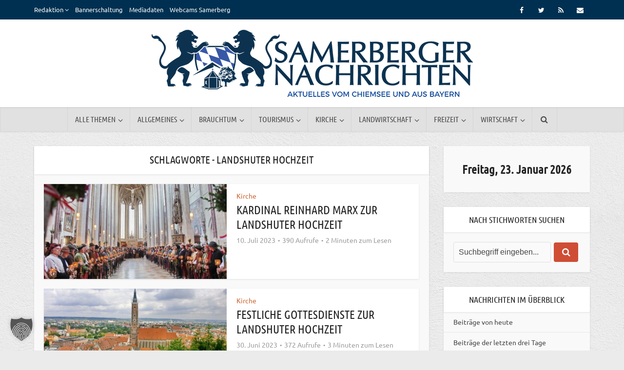

--- FILE ---
content_type: text/css
request_url: https://www.samerbergernachrichten.de/wp-content/plugins/wp-video-embed-privacy-master/video-embed-privacy.css?ver=6.9
body_size: 337
content:
.video-wrapped {
	background: black no-repeat center center;
	background-size: cover;
	color: white;
	overflow: hidden;
	position: relative;
	cursor: pointer;
	max-width: 100%;
	margin: auto;
}
.video-wrapped-clicked {
	background: transparent;
	background-image: none !important;
}

.video-wrapped .video-wrapped-nojs {
	padding: 20px;
	cursor: auto;
}

.video-wrapped .video-wrapped-play {
	text-align: center;
	font-size: 30px;
	padding-top: 20px;
	position: relative;
	left: 0;
	right: 0;
	margin-top: 30%;
	cursor: pointer;
	text-shadow: 1px 1px 3px black;
}

.video-wrapped .video-wrapped-play span {
	background: rgba(0, 0, 0, .3);
	box-shadow: 0 0 4px rgba(0, 0, 0, 0.3);
}


.video-wrapped.video-wrapped-video .video-wrapped-play:before {
	content: '';
	position: absolute;
	width: 80px;
	height: 50px;
	margin-left: -40px;
	left: 50%;
	top: -35px;
	background: black;
	border-radius: 5px;
}
.video-wrapped.video-wrapped-video:hover .video-wrapped-play:before {
	box-shadow: 0 0 5px rgba(0, 0, 0, .3);
}

.video-wrapped.video-wrapped-yt .video-wrapped-play:before {
	background: rgb(185, 0, 0);
}

.video-wrapped.video-wrapped-vimeo .video-wrapped-play:before {
	background: #08c;
}

.video-wrapped.video-wrapped-video .video-wrapped-play:after {
	content: '';
	border-style: solid;
	border-width: 17px 0 17px 35px;
	border-color: transparent transparent transparent white;
	position: absolute;
	width: 0;
	height: 0;
	margin-left: -15px;
	left: 50%;
	top: -27px;
}

.video-wrapped .video-wrapped-play .small {
	font-size: 50%;
}